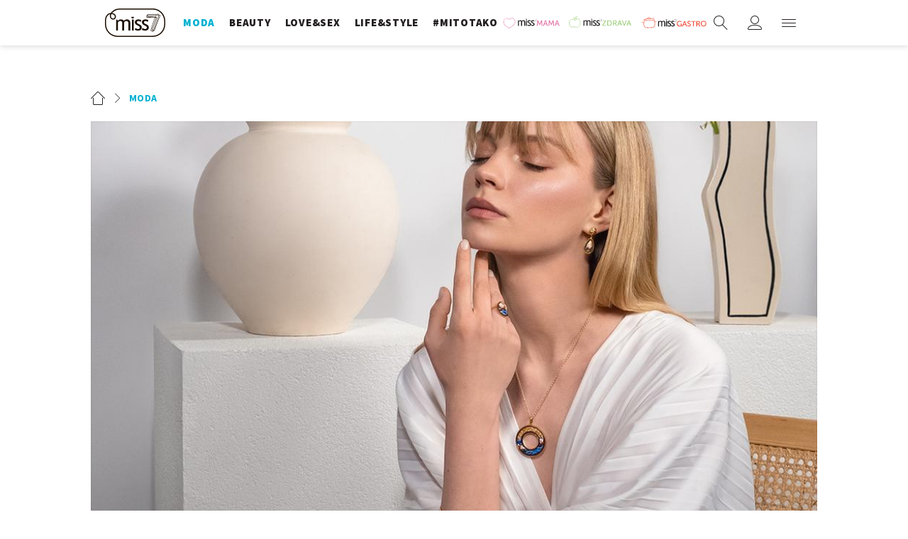

--- FILE ---
content_type: text/html; charset=utf-8
request_url: https://miss7.24sata.hr/moda/cvjetna-rapsodija-monetovog-vrta-u-givernyju-50990
body_size: 15279
content:














<!DOCTYPE html>
<html lang="hr" class="no-js">
<head>
    
    
    
        
            <script type="text/javascript">window.gdprAppliesGlobally=true;(function(){function n(e){if(!window.frames[e]){if(document.body&&document.body.firstChild){var t=document.body;var r=document.createElement("iframe");r.style.display="none";r.name=e;r.title=e;t.insertBefore(r,t.firstChild)}else{setTimeout(function(){n(e)},5)}}}function e(r,a,o,c,s){function e(e,t,r,n){if(typeof r!=="function"){return}if(!window[a]){window[a]=[]}var i=false;if(s){i=s(e,n,r)}if(!i){window[a].push({command:e,version:t,callback:r,parameter:n})}}e.stub=true;e.stubVersion=2;function t(n){if(!window[r]||window[r].stub!==true){return}if(!n.data){return}var i=typeof n.data==="string";var e;try{e=i?JSON.parse(n.data):n.data}catch(t){return}if(e[o]){var a=e[o];window[r](a.command,a.version,function(e,t){var r={};r[c]={returnValue:e,success:t,callId:a.callId};n.source.postMessage(i?JSON.stringify(r):r,"*")},a.parameter)}}if(typeof window[r]!=="function"){window[r]=e;if(window.addEventListener){window.addEventListener("message",t,false)}else{window.attachEvent("onmessage",t)}}}e("__tcfapi","__tcfapiBuffer","__tcfapiCall","__tcfapiReturn");n("__tcfapiLocator");(function(e,t){var r=document.createElement("link");r.rel="preconnect";r.as="script";var n=document.createElement("link");n.rel="dns-prefetch";n.as="script";var i=document.createElement("link");i.rel="preload";i.as="script";var a=document.createElement("script");a.id="spcloader";a.type="text/javascript";a["async"]=true;a.charset="utf-8";var o="https://sdk.privacy-center.org/"+e+"/loader.js?target_type=notice&target="+t;if(window.didomiConfig&&window.didomiConfig.user){var c=window.didomiConfig.user;var s=c.country;var d=c.region;if(s){o=o+"&country="+s;if(d){o=o+"&region="+d}}}r.href="https://sdk.privacy-center.org/";n.href="https://sdk.privacy-center.org/";i.href=o;a.src=o;var f=document.getElementsByTagName("script")[0];f.parentNode.insertBefore(r,f);f.parentNode.insertBefore(n,f);f.parentNode.insertBefore(i,f);f.parentNode.insertBefore(a,f)})("49e2dd21-509f-4e31-9f4e-34808af3cb36","qjXPgGPd")})();</script>

        
    

    
        <title>Cvjetna rapsodija Monetovog vrta u Givernyju - Miss7.24sata.hr</title>
    
    
    

    

    
    
        <meta name="news_keywords" content="FREYWILLE, nakit ">
    

    
    <link href="https://miss7.24sata.hr/moda/cvjetna-rapsodija-monetovog-vrta-u-givernyju-50990" rel="canonical" />
    <link rel="amphtml" href="https://miss7.24sata.hr/amp/moda/cvjetna-rapsodija-monetovog-vrta-u-givernyju-50990">


    
        <meta property="fb:pages" content="73490054734" />
    

    <meta charset="UTF-8">
    <meta http-equiv="X-UA-Compatible" content="IE=edge,chrome=1">
    <meta content="width=device-width, initial-scale=1.0, maximum-scale=1.0, minimum-scale=1.0, user-scalable=no" name="viewport">

    <meta name="referrer" content="always" />

    <!-- Chrome, Firefox OS, Opera and Vivaldi -->
    <meta name="theme-color" content="#fff">
    <!-- Windows Phone -->
    <meta name="msapplication-navbutton-color" content="#fff">
    <!-- iOS safari -->
    <meta name="apple-mobile-web-app-status-bar-style" content="#fff">

    <link rel="icon" type="image/x-icon" href="/static/images/favicon/favicon.ico" />
    <link rel="apple-touch-icon" sizes="57x57" href="/static/images/favicon/apple-icon-57x57.png">
    <link rel="apple-touch-icon" sizes="60x60" href="/static/images/favicon/apple-icon-60x60.png">
    <link rel="apple-touch-icon" sizes="72x72" href="/static/images/favicon/apple-icon-72x72.png">
    <link rel="apple-touch-icon" sizes="76x76" href="/static/images/favicon/apple-icon-76x76.png">
    <link rel="apple-touch-icon" sizes="114x114" href="/static/images/favicon/apple-icon-114x114.png">
    <link rel="apple-touch-icon" sizes="120x120" href="/static/images/favicon/apple-icon-120x120.png">
    <link rel="apple-touch-icon" sizes="144x144" href="/static/images/favicon/apple-icon-144x144.png">
    <link rel="apple-touch-icon" sizes="152x152" href="/static/images/favicon/apple-icon-152x152.png">
    <link rel="apple-touch-icon" sizes="180x180" href="/static/images/favicon/apple-icon-180x180.png">
    <link rel="icon" type="image/png" sizes="192x192"  href="/static/images/favicon/android-icon-192x192.png">
    <link rel="icon" type="image/png" sizes="32x32" href="/static/images/favicon/favicon-32x32.png">
    <link rel="icon" type="image/png" sizes="96x96" href="/static/images/favicon/favicon-96x96.png">
    <link rel="icon" type="image/png" sizes="16x16" href="/static/images/favicon/favicon-16x16.png">
    <link rel="manifest" href="/static/images/favicon/manifest.json">

    
    



<meta name="twitter:card" content="summary">
<meta name="twitter:url" content="https://miss7.24sata.hr/moda/cvjetna-rapsodija-monetovog-vrta-u-givernyju-50990">
<meta name="twitter:title" content="Cvjetna rapsodija Monetovog vrta u Givernyju">
<meta name="twitter:description" content="">
<meta name="twitter:image" content="https://miss7.24sata.hr/media/img/6e/61/e60be19b36cc51dd0f84.jpeg">



<meta property="fb:app_id" content="1832951486970103">
<meta property="og:title" content="Cvjetna rapsodija Monetovog vrta u Givernyju">
<meta property="og:type" content="article">
<meta property="og:url" content="https://miss7.24sata.hr/moda/cvjetna-rapsodija-monetovog-vrta-u-givernyju-50990">
<meta property="og:description" content="">
<meta property="og:image" content="https://miss7.24sata.hr/media/img/97/da/d3a4e544ef23bc0d2f5a.jpeg" />

<meta itemprop="name" content="Cvjetna rapsodija Monetovog vrta u Givernyju">
<meta itemprop="description" content="">

<meta itemprop="datePublished" content="2024-05-09">
<meta itemprop="image" content="https://miss7.24sata.hr/media/img/1b/85/0ab3032db38d8236fb15.jpeg">





    <link href="https://fonts.googleapis.com/css?family=Playfair+Display:400,400i,500,700,900|Source+Sans+Pro:400,400i,700,700i,900|Lora:400,400i,600,600i,700|Roboto+Mono:300,400&amp;subset=latin-ext" rel="stylesheet">

    





<link rel="stylesheet" href="/static/css/grid.css?bust=20161115">

    





<link href="/static/build/styles.b032ef1d3be2f897028d.css" rel="stylesheet" />


    

    
    

    <script src="https://ajax.googleapis.com/ajax/libs/jquery/2.1.3/jquery.min.js"></script>
    <script src="https://imasdk.googleapis.com/js/sdkloader/ima3.js"></script>
    <script src="/static/js/lib/modernizr.custom.92546.js"></script>

    <script>
        if (typeof window.document.createElement('div').style.webkitLineClamp !== 'undefined') {
            document.querySelector('html').classList.add('webkitlineclamp');
        }
    </script>

    <script src="/static/js/lib/picturePolyfill.js"></script>
    <script src="/static/js/lib/video.min.js"></script>

    
    <script async defer src="//assets.pinterest.com/js/pinit.js"></script>

    
    <script src="https://native.sharethrough.com/assets/sfp.js"></script>
    <script>
        window.csrfToken = "KpDJyx3CIsCQSWCgNIyyzBGp8XOZijFHL9F6gUGyt8jkwopyuNgcmCARoPtHJzKO";
    </script>

    

    


    
    

    
    
        <script>
    window.dfp_all_slots = [];
    window.dfpDataReady = false;
    window.dfpDisplayTagSlots = [];

    window.googletag = window.googletag || {};
    var googletag = window.googletag;
    googletag.cmd = googletag.cmd || [];

    window.articleAds = false;
</script>

    


    
    
        
<script>
    // Google data layer
    var dataLayer = window.dataLayer || [];

    dataLayer.push({
        'siteId': 'MS7',
        'contentId': '50990',
        'pageType': 'article',
        'fullChannel': 'moda',
        'contentTitle': 'Cvjetna rapsodija Monetovog vrta u Givernyju',
        'channel': 'moda',
        'contentElements': 'undefined',
        'contentType': 'advertorial',
        'contentAuthor': 'Sponzorirani članak',
        'pageTags': 'FREYWILLE|nakit ',
        'contentPublishingDate': '2024-05-09_wc19_m5_q2_11:04:00',
        'isPremium': 'no',
        'wordCount': 'undefined',
        'contentSource': 'undefined',
        'canonicalUrl': 'https://miss7.24sata.hr/moda/cvjetna-rapsodija-monetovog-vrta-u-givernyju-50990'
        
    });
</script>


    


    
        <!-- Google Tag Manager -->
<noscript>
    <iframe src="//www.googletagmanager.com/ns.html?id=GTM-PCRFFK6" height="0" width="0" style="display:none;visibility:hidden"></iframe>
</noscript>
<script>(function(w,d,s,l,i){w[l]=w[l]||[];w[l].push({'gtm.start':
    new Date().getTime(),event:'gtm.js'});var f=d.getElementsByTagName(s)[0],
    j=d.createElement(s),dl=l!='dataLayer'?'&l='+l:'';j.async=true;j.src=
    '//www.googletagmanager.com/gtm.js?id='+i+dl;f.parentNode.insertBefore(j,f);
})(window,document,'script','dataLayer','GTM-PCRFFK6');
</script>
<!-- End Google Tag Manager -->

<!-- DotMetrics -->
<script>
/* <![CDATA[ */
(function() {
  window.dm=window.dm||{AjaxData:[]};
  window.dm.defaultMissGalleryID = 4714;
  window.dm.AjaxEvent=function(et,d,ssid,ad){
    dm.AjaxData.push({et:et,d:d,ssid:ssid,ad:ad});
    if(typeof window.DotMetricsObj != 'undefined') {DotMetricsObj.onAjaxDataUpdate();}
  };
  var d=document,
  h=d.getElementsByTagName('head')[0],
  s=d.createElement('script');
  s.type='text/javascript';
  s.async=true;
  s.src='https://script.dotmetrics.net/door.js?id=4714';
  h.appendChild(s);
}());
/* ]]> */
</script>
<!-- End DotMetrics -->
    

    
    <script>
    (function(u, p, s, c, r) {
         u[r] = u[r] || function(p) {
             (u[r].q = u[r].q || []).push(p)
         }, u[r].ls = 1 * new Date();
         var a = p.createElement(s),
             m = p.getElementsByTagName(s)[0];
         a.async = 1;
         a.src = c;
         m.parentNode.insertBefore(a, m)
     })
     (window, document, 'script', '//files.upscore.com/async/upScore.js', 'upScore');
     upScore({
         config: {
             domain: 'miss7.24sata.hr',
             article: '.article__text',
             track_positions: false
         },
         data: {
             section: 'pr',
             pubdate: '2024-05-09T13:04:00+02:00',
             author: 'PR',
             object_type: 'article',
             object_id: '50990',
             custom_sponsored: 1
         }
     });
</script>



    

    
        <script async src="//www.ezojs.com/ezoic/sa.min.js"></script>
        <script>
            window.ezstandalone = window.ezstandalone || {};
            ezstandalone.cmd = ezstandalone.cmd || [];
            ezstandalone.cmd.push(function() {
                ezstandalone.enableConsent();
                ezstandalone.define(100);
                ezstandalone.enable();
                ezstandalone.display();
            });
        </script>
    

    
    <script charset="UTF-8" src="https://s-eu-1.pushpushgo.com/js/668f8c0c29d2db0dbe13eff8.js" async="async"></script>
</head>

<body class="
    article
    article--new
     article--promo
    
" style="" data-didomi-disabled="False" data-bodyextrainfo="">

    
    <div class="header_wrapper">
        





<div class="container">
    <div class="gr-12">
        <div class="ntfs__flyout">
        
            



<div class="ntfs js_ntfs">

    <div class="ntfs__header ntfs__header--unlogged">

        <a href="/korisnici/prijava" class="btn btn--purple btn--login js_loginPlease">Prijavi se</a>

        <a href="/accounts/facebook/login/" class="btn btn--fb btn--fb_login">
            Prijavi se
            <i class="icon icon-facebook"></i>
        </a>

        <div class="ntfs__header_close js_ntfsClose">
            <i class="icon icon-cross"></i>
        </div>

    </div>

    
</div>

        
        </div>

        <header class="header cf">
            
            <a class="header__logo" href="/" title="miss7.24sata.hr">
                
                    <span class="header__logo_heading">
                        <img class="header__logo_img header__logo_img" title="miss7.24sata.hr" alt="miss7.24sata.hr" src="/static/images/header/miss7-logo.svg?bust=20170530">
                    </span>
                
            </a>
            

            <div class="top_navigation">
                
                    

<nav class="main_nav js_mainNav">

    <ul class="main_nav__list">

        

            <li class="main_nav__item main_nav__item--main main_nav__item--fashion">
                <a class="main_nav__link active_moda" 
                    href="/moda">
                    <span class="main_nav__span main_nav__span--main">Moda</span>
                </a>

                
            </li>
        

            <li class="main_nav__item main_nav__item--main main_nav__item--beauty">
                <a class="main_nav__link active_beauty" 
                    href="/beauty">
                    <span class="main_nav__span main_nav__span--main">Beauty</span>
                </a>

                
            </li>
        

            <li class="main_nav__item main_nav__item--main main_nav__item--love_sex">
                <a class="main_nav__link active_love-sex" 
                    href="/love-sex">
                    <span class="main_nav__span main_nav__span--main">Love&amp;Sex</span>
                </a>

                
            </li>
        

            <li class="main_nav__item main_nav__item--main main_nav__item--lifestyle">
                <a class="main_nav__link active_lifestyle" 
                    href="/lifestyle">
                    <span class="main_nav__span main_nav__span--main">Life&amp;style</span>
                </a>

                
            </li>
        

            <li class="main_nav__item main_nav__item--main main_nav__item--">
                <a class="main_nav__link active_mitotako" 
                    href="/mitotako">
                    <span class="main_nav__span main_nav__span--main">#mitotako</span>
                </a>

                
            </li>
        

            <li class="main_nav__item main_nav__item--main main_nav__item--miss__partner miss--mama miss--partner">
                <a class="main_nav__link active_missmama"    target="_blank"
                    href="https://miss7mama.24sata.hr/">
                    <span class="main_nav__span main_nav__span--main">missMAMA</span>
                </a>

                
            </li>
        

            <li class="main_nav__item main_nav__item--main main_nav__item--miss__partner miss--zdrava miss--partner">
                <a class="main_nav__link active_misszdrava"    target="_blank"
                    href="https://miss7zdrava.24sata.hr/">
                    <span class="main_nav__span main_nav__span--main">missZDRAVA</span>
                </a>

                
            </li>
        

            <li class="main_nav__item main_nav__item--main main_nav__item--miss__partner miss--gastro miss--partner">
                <a class="main_nav__link active_missgastro"    target="_blank"
                    href="https://gastro.24sata.hr">
                    <span class="main_nav__span main_nav__span--main">missGASTRO</span>
                </a>

                
            </li>
        
    </ul>
</nav>



                

            </div>

            <div class="mobile_nav">
                



<div class="nano">

    <div class="mobile_nav__controls">

        <a role="button" class="mobile_nav__controller mobile_nav__controller--back js_closeSubmenu">
            <i class="icon icon-arrow-left5"></i>
        </a>

        <a role="button" class="mobile_nav__controller mobile_nav__controller--close js_toggleMenu">
            <i class="icon icon-cross"></i>
        </a>

    </div>

    <div class="mobile_nav__inner_wrap nano-content">

        
                    

<nav class="main_nav js_mainNav">

    <ul class="main_nav__list">

        

            <li class="main_nav__item main_nav__item--main main_nav__item--fashion">
                <a class="main_nav__link active_moda" 
                    href="/moda">
                    <span class="main_nav__span main_nav__span--main">Moda</span>
                </a>

                
            </li>
        

            <li class="main_nav__item main_nav__item--main main_nav__item--beauty">
                <a class="main_nav__link active_beauty" 
                    href="/beauty">
                    <span class="main_nav__span main_nav__span--main">Beauty</span>
                </a>

                
            </li>
        

            <li class="main_nav__item main_nav__item--main main_nav__item--love_sex">
                <a class="main_nav__link active_love-sex" 
                    href="/love-sex">
                    <span class="main_nav__span main_nav__span--main">Love&amp;Sex</span>
                </a>

                
            </li>
        

            <li class="main_nav__item main_nav__item--main main_nav__item--lifestyle">
                <a class="main_nav__link active_lifestyle" 
                    href="/lifestyle">
                    <span class="main_nav__span main_nav__span--main">Life&amp;style</span>
                </a>

                
            </li>
        

            <li class="main_nav__item main_nav__item--main main_nav__item--">
                <a class="main_nav__link active_mitotako" 
                    href="/mitotako">
                    <span class="main_nav__span main_nav__span--main">#mitotako</span>
                </a>

                
            </li>
        

            <li class="main_nav__item main_nav__item--main main_nav__item--miss__partner miss--mama miss--partner">
                <a class="main_nav__link active_missmama"    target="_blank"
                    href="https://miss7mama.24sata.hr/">
                    <span class="main_nav__span main_nav__span--main">missMAMA</span>
                </a>

                
            </li>
        

            <li class="main_nav__item main_nav__item--main main_nav__item--miss__partner miss--zdrava miss--partner">
                <a class="main_nav__link active_misszdrava"    target="_blank"
                    href="https://miss7zdrava.24sata.hr/">
                    <span class="main_nav__span main_nav__span--main">missZDRAVA</span>
                </a>

                
            </li>
        

            <li class="main_nav__item main_nav__item--main main_nav__item--miss__partner miss--gastro miss--partner">
                <a class="main_nav__link active_missgastro"    target="_blank"
                    href="https://gastro.24sata.hr">
                    <span class="main_nav__span main_nav__span--main">missGASTRO</span>
                </a>

                
            </li>
        
    </ul>
</nav>



                

        <div class="mobile_nav__partners">
            
                

<nav class="partner_nav">

    <input type="checkbox" id="show_partners" name="show_partners" class="partner_nav__checkbox">

    <div class="partner_nav__wrap">

        <label for="show_partners" class="partner_nav__label">Partnerski portali</label>

        <div class="partner_nav__list_wrap">

            <ul class="partner_nav__list cf">

                

                    <li class="partner_nav__item partner_nav__item--">

                        <a class="partner_nav__link" href="https://www.24sata.hr">
                            <span class="partner_nav__span">24sata.hr</span>
                        </a>

                        
                    </li>
                

                    <li class="partner_nav__item partner_nav__item--">

                        <a class="partner_nav__link" href="https://www.express.hr">
                            <span class="partner_nav__span">express.hr</span>
                        </a>

                        
                    </li>
                

                    <li class="partner_nav__item partner_nav__item--">

                        <a class="partner_nav__link" href="https://autostart.24sata.hr">
                            <span class="partner_nav__span">autostart.hr</span>
                        </a>

                        
                    </li>
                

                    <li class="partner_nav__item partner_nav__item--">

                        <a class="partner_nav__link" href="https://miss7zdrava.24sata.hr">
                            <span class="partner_nav__span">missZDRAVA</span>
                        </a>

                        
                    </li>
                

                    <li class="partner_nav__item partner_nav__item--">

                        <a class="partner_nav__link" href="https://gastro.24sata.hr">
                            <span class="partner_nav__span">gastro.hr</span>
                        </a>

                        
                    </li>
                

                    <li class="partner_nav__item partner_nav__item--">

                        <a class="partner_nav__link" href="http://www.poslovni.hr">
                            <span class="partner_nav__span">poslovni.hr</span>
                        </a>

                        
                    </li>
                

                    <li class="partner_nav__item partner_nav__item--">

                        <a class="partner_nav__link" href="https://www.njuskalo.hr">
                            <span class="partner_nav__span">njuskalo.hr</span>
                        </a>

                        
                    </li>
                

                    <li class="partner_nav__item partner_nav__item--">

                        <a class="partner_nav__link" href="https://www.vecernji.hr">
                            <span class="partner_nav__span">vecernji.hr</span>
                        </a>

                        
                    </li>
                

                    <li class="partner_nav__item partner_nav__item--">

                        <a class="partner_nav__link" href="https://www.pixsell.hr">
                            <span class="partner_nav__span">pixsell.hr</span>
                        </a>

                        
                    </li>
                

                    <li class="partner_nav__item partner_nav__item--">

                        <a class="partner_nav__link" href="https://joomboos.24sata.hr/" target="_blank">
                            <span class="partner_nav__span">joomboos.hr</span>
                        </a>

                        
                    </li>
                

                    <li class="partner_nav__item partner_nav__item--">

                        <a class="partner_nav__link" href="https://miss7mama.24sata.hr/" target="_blank">
                            <span class="partner_nav__span">miss7mama.hr</span>
                        </a>

                        
                    </li>
                

                    <li class="partner_nav__item partner_nav__item--">

                        <a class="partner_nav__link" href="https://ordinacija.vecernji.hr/" target="_blank">
                            <span class="partner_nav__span">ordinacija.hr</span>
                        </a>

                        
                    </li>
                

                    <li class="partner_nav__item partner_nav__item--">

                        <a class="partner_nav__link" href="https://popusti.njuskalo.hr/" target="_blank">
                            <span class="partner_nav__span">popusti.hr</span>
                        </a>

                        
                    </li>
                
            </ul>

        </div>

    </div>
</nav>

            

        </div>

        <div class="mobile_nav__info">
            
                

<nav class="info_nav">

    <ul class="info_nav__list cf">

        

            <li class="info_nav__item info_nav__item--/kontakt">

                <a class="info_nav__link" href="/kontakt/">
                    <span class="info_nav__span">Kontakt</span>
                </a>

                
            </li>
        

            <li class="info_nav__item info_nav__item--/oglasavanje">

                <a class="info_nav__link" href="/oglasavanje/">
                    <span class="info_nav__span">Oglašavanje</span>
                </a>

                
            </li>
        

            <li class="info_nav__item info_nav__item--/impressum">

                <a class="info_nav__link" href="/impressum/">
                    <span class="info_nav__span">Impressum</span>
                </a>

                
            </li>
        

            <li class="info_nav__item info_nav__item--/uvjeti-koristenja">

                <a class="info_nav__link" href="/uvjeti-koristenja/">
                    <span class="info_nav__span">Uvjeti korištenja</span>
                </a>

                
            </li>
        

            <li class="info_nav__item info_nav__item--/politika-kolacica/">

                <a class="info_nav__link" href="/politika-kolacica/">
                    <span class="info_nav__span">Politika kolačića</span>
                </a>

                
            </li>
        

            <li class="info_nav__item info_nav__item--/pravila-privatnosti">

                <a class="info_nav__link" href="/pravila-privatnosti/">
                    <span class="info_nav__span">Pravila privatnosti</span>
                </a>

                
            </li>
        

            <li class="info_nav__item info_nav__item--/rss">

                <a class="info_nav__link" href="/rss/">
                    <span class="info_nav__span">RSS</span>
                </a>

                
            </li>
        

            <li class="info_nav__item info_nav__item--/arhiva">

                <a class="info_nav__link" href="/arhiva/">
                    <span class="info_nav__span">Arhiva</span>
                </a>

                
            </li>
        
    </ul>
</nav>

            
        </div>

        <div class="mobile_nav__copyright cf">
            <div class="mobile_nav__copyright_wrap cf">

                <p>Copyright &copy; 2026 <img src="/static/images/header/24sata_za-desktop_pixel-perfect_47%C3%9738px_pozitiv.svg" alt="24 Sata"></p>

                <span>Powered by:</span>

                <a href="http://www.publitzer.hr/" target="_blank">

                    <img src="/static/images/header/publitzer-logo.svg" alt="Publitzer CMS">

                </a>

            </div>

        </div>

        <div class="mobile_nav__social_menu cf">

            <span>Prati nas i na:</span>

            <div class="mobile_nav__social_menu_wrap cf">

                <a class="mobile_nav__social_icon mobile_nav__social_icon--desktop" href="https://www.facebook.com/miss7.24sata.hr/" target="_blank" title="Miss7 na Facebooku">
                    <i class="icon icon-facebook"></i>
                </a>

                <a class="mobile_nav__social_icon mobile_nav__social_icon--mobile" href="fb://page?id=73490054734" target="_blank" title="Miss7 na Facebooku">
                    <i class="icon icon-facebook"></i>
                </a>

                <a class="mobile_nav__social_icon" href="https://www.instagram.com/miss7.hr" target="_blank" title="Miss7 na Instagramu">
                    <i class="icon icon-instagram"></i>
                </a>

            </div>

        </div>

    </div>

</div>

            </div>


            <div class="header__utils">
                <a class="header__search" href="/pretraga/" title="Traži" >
                    <i class="icon icon-magnifier"></i>
                </a>

                <a class="header__user js_showNotif"

                    

                        
                        

                            href="/korisnici/prijava?next=/moda/cvjetna-rapsodija-monetovog-vrta-u-givernyju-50990"

                        
                    
                    >

                    <span class="header__avatar">
                    

                        <i class="icon icon-user"></i>

                    

                    


                    </span>

                </a>

                <div class="header__menu">

                    <a class="header__icon header__icon--menu js_toggleMenu" role="button">
                        <i class="icon icon-options icon--menu"></i>
                    </a>

                </div>
            </div>
        </header>
    </div>
</div>


<script>

    function setActiveNav (section) {

        // console.log('section:' + section);

        var el=document.getElementsByClassName(section);
        var header=document.getElementsByClassName('header_wrapper');
        var body=document.getElementsByTagName('body');

        for(var i=0; i<el.length; i++) {

            el[i].classList.add('is_active');

            if ( el[i].parentElement.childElementCount > 1) {
                header[0].classList.add('has_subnav');
                header[0].classList.add(section.split('-').join('_'));
                body[0].classList.add('has_subnav');
            }

            var parent = el[i].getAttribute('data-parent');

            if(parent){
                el[i].parentElement.parentElement.classList.add('has_active');
                setActiveNav( parent );
            }
        }
    }

    setActiveNav( 'active_' + document.location.pathname.split('/')[1] );


</script>

        <div class="header_wrapper__back"></div> 
        <div class="header_wrapper__subback"></div> 
    </div>
    

    
    <div class="body_wrap">
        
            <div id='divAIO1'>
    <script>
        window.dfpDisplayTagSlots.push('divAIO1');
    </script>
</div>

            <div id='divAIO2'>
    <script>
        window.dfpDisplayTagSlots.push('divAIO2');
    </script>
</div>

        

        <div class="body_inner_wrap">

            
            

            
            

            <div class="content__wrap container">

                
    <input class="js_userMissClubData" type="hidden" data-authentification="false" data-club="false">
    <a href="/miss7-club/signup" class="hidden js_miss7ClubModal">Učlani se</a>

    <div id="fb-root"></div>
<script>(function(d, s, id) {
  var js, fjs = d.getElementsByTagName(s)[0];
  if (d.getElementById(id)) return;
  js = d.createElement(s); js.id = id;
  js.src = "//connect.facebook.net/hr_HR/sdk.js#xfbml=1&version=v2.8";
  fjs.parentNode.insertBefore(js, fjs);
}(document, 'script', 'facebook-jssdk'));</script>

    

    <div class="container fold_article__article_head">
        <div class="gr-12 no-gutter@lg gr-10@xlg gutter@xlg push-1@xlg">
            <div class="article__wrap th_miss7  article--moda">
                <header class="article__header">
                    <span class="article__header_breadcrumbs">
                        <a href="/" class="article__header_breadcrumb"><i class="icon icon-home"></i></a>

                        
                            <a href="/moda" class="article__header_breadcrumb article__header_breadcrumb--section fashion">Moda</a>
                        
                    </span>
                </header>

                

                    <div class="article__gallery article_gallery js_articleType" data-articleType="p">
                        

                        
                            
                                <figure class="article__figure">
                                    
                                    
                                        
    <picture data-alt="" data-default-src="/media/img/17/4c/2d18e712ab8859da9eee.jpeg">

        
            <source srcset="/media/img/17/4c/2d18e712ab8859da9eee.jpeg" media="(min-width: 1320px)" data-size="1280x724" />
        
            <source srcset="/media/img/1f/d4/8120e6364760e2edb6ee.jpeg" media="(min-width: 1024px)" data-size="1000x566" />
        
            <source srcset="/media/img/47/86/08e754060adb8c496261.jpeg" data-size="540x360" />
        

        <img class="" src="/media/img/47/86/08e754060adb8c496261.jpeg" alt="" data-size="540x360" />

        <noscript>
            <img class="" src="/media/img/17/4c/2d18e712ab8859da9eee.jpeg" alt="" />
        </noscript>
    </picture>


                                    
                                </figure>
                            

                            <div id='mMiss_InImage'>
    <script>
        window.dfpDisplayTagSlots.push('mMiss_InImage');
    </script>
</div>

                        

                        
                    </div>

                    
                        

<!-- Schema Markup - article -->
<script type="application/ld+json">
{
    "@context": "http://schema.org",
    "@type": "NewsArticle",
    "headline": "Cvjetna rapsodija Monetovog vrta u Givernyju",
    "articleBody": " Kombinacija umjetnosti i nakita često rezultira spektakularnim kreacijama koje nadahnjuju i očaravaju. Tako nas već desetljećima FREYWILLE očarava svojim luksuznim kreacijama od umjetnički oslikanog emajla. Najljepša FREYWILLE impresionistička cvjetna rapsodija je kolekcija nakita Hommage à Claude Monet. Baš poput Monetovih slika, ona je sanjiva, nježna, laganih i skladno pretapajućih boja. Odražava slikarevu čežnju da kroz  svoje slike  prikaže  „nedostižno\u0022, ljepotu upravo onog trenutka dok zaranja kistom u boju. Kolekciju čini nekoliko setova nakita, a nas su najviše oduševili Orangerie i The Bridge koji nas vode u Monetovo carstvo prosperiteta, mogućnosti i boja \u002D njegov vrt u Givernyju. Monetov vrt sastojao se od dviju cjelina: cvjetnog vrta (Le Clos\u002DNormand) i vrta s vodenim površinama (Le Jardin d’Eau). Ovaj potonji je  odraz Monetove inspiracije  dalekim Japanom. Površinu jezera prekrio je lopočima, oko njegove krivudave obale zasadio je japanske božure, bambus i vrbe, a preko jezerca podigao je drveni most po uzoru na mostove koje je vidio na japanskim drvorezima. Taj osunčani, zeleno obojeni most, iznad kojega bi se u proljeće širile raskošne grane glicinije, postao je Monetovo omiljeno mjesto za slikanje i čest motiv njegovih slika.Svaki komad nakita  iz seta The Bridge vjerno prenosi Monetove impresionističke poteze kistom, a posebno oduševljava  bajkovita impresija neba koje se kristalno jasno odražava  i sjaji na vodi. Umirujuće svjetlucanje svjetlosti na površini jezerca čini se gotovo opipljivim, a ostvareno  je korištenjem specijalnih mješavina boja i  sedefastim pigmentom. Kompoziciju zlatnog jezera okrunjenog lopočima i trskom zaokružuje bujno cvijeće  živopisnih boja, te tirkizna silueta japanskog mosta.Setom Orangerie FREYWILLE uspijeva dočarati uranjanje u Monetove lopoče, u  beskonačnu sliku bez  granica, koja okružuje  promatrača i nastavlja se na sve strane, a predstavlja  slikarovu  želju  da “uhvatiti”  stanje duševnog mira i  potpune opuštenosti  koje je osjećao boraveći  u svom vrtu. Dizajn ovog seta oduzima dah stotinama vibrirajućih nijansi plave boje  i beskrajnim nizom zlatnih tonova koji prikazuju svjetlucanje lopoča na površini vode tijekom zalaska sunca.Claude Monet je bio francuski slikar i jedan od vodećih slikara impresionizma.  Slikajući pod otvorenim nebom i istražujući promjene svjetlosti, postao  je poznat kao \u0022slikar svjetla\u0022. U svojim djelima pokušao je obuhvatiti prirodu onakvom kakva mu se činila u danom trenutku. Eksperimentirao  je sa svjetlom i sjenama i njihovom promjenom tijekom dana. Monet se koristio jakim bojama koje nije miješao. Nanosio ih je na platno kratkim potezima kista. Njegov vrt u Givernyju, s lopočima i japanskim mostom, postao je inspiracija za mnoge umjetnike i dizajnere, uključujući i FREYWILLE.FREYWILLE kolekciju Hommage à Claude Monet možete razgledati i isprobati isključivo u ekskluzivnim FREYWILLE  buticima, a među kojima je i onaj u Zagrebu,  Preradovićeva 2.  Za više informacija istražite i FREYWILLE online butik na www.freywille.com ili  Facebook stranicu Freywille Zagreb.",
    "articleSection": "",
    "datePublished": "2024-05-09T13:04:00+02:00",
    "dateModified": "2024-05-13T15:04:02.113809+02:00",
    
"author": {
    "@type": "Person",
    "name": "None"
}

,
    "mainEntityOfPage": {
        "@type": "WebPage",
        "@id": "https://miss7.24sata.hr/moda/cvjetna-rapsodija-monetovog-vrta-u-givernyju-50990",
        "inLanguage": "hr",
        "breadcrumb": {
            "@context": "https://schema.org",
            "@type": "BreadcrumbList",
            "identifier": "https://miss7.24sata.hr/moda/cvjetna-rapsodija-monetovog-vrta-u-givernyju-50990",
            "name": "Cvjetna rapsodija Monetovog vrta u Givernyju",
            "itemListElement": [
                {
                    "@type": "ListItem",
                    "position": 1,
                    "item": {
                        "@id": "https://miss7.24sata.hr/",
                        "name": "miss7.24sata.hr"
                    }
                },
                {
                    "@type": "ListItem",
                    "position": 2,
                    "item": {
                        "@id": "https://miss7.24sata.hr/moda",
                        "name":  "Moda"
                    }
                },
                {
                    "@type": "ListItem",
                    "position": 3,
                    "item": {
                        "@id": "https://miss7.24sata.hr/moda/cvjetna-rapsodija-monetovog-vrta-u-givernyju-50990",
                        "name":"Cvjetna rapsodija Monetovog vrta u Givernyju"
                    }
                }
            ]
        },
        "publisher": {
    "@type": "NewsMediaOrganization",
    "name": "Miss7",
    "url": "https://miss7.24sata.hr/",
    "logo": {
        "@type": "ImageObject",
        "url": "https://miss7.24sata.hr/static/android-icon-192x192.png"
    }
}
,
        "isPartOf": {
            "@context": "http://schema.org",
            "@type": "WebSite",
            "url": "https://miss7.24sata.hr/",
            "name": "miss7.24sata.hr",
            "inLanguage": "hr"
        }
    },
    
    "image": [
        {
    "@context": "https://schema.org",
    "@type": "ImageObject",
    "contentUrl": "https://miss7.24sata.hr/media/img/ee/c4/84fbaae008e3d2d97da0.jpeg",
    "caption": "",
    "width": 768,
    "height": 1024,
    "uploadDate": "2024-05-09T12:27:03.451887+02:00",
    "creditText": ""
}
, 
    
        {
    "@context": "https://schema.org",
    "@type": "ImageObject",
    "contentUrl": "https://miss7.24sata.hr/media/img/52/58/f006cf8dc8d60b788047.jpeg",
    "caption": "",
    "width": 768,
    "height": 1024,
    "uploadDate": "2024-05-09T12:27:04.027191+02:00",
    "creditText": ""
}
, 
    
        {
    "@context": "https://schema.org",
    "@type": "ImageObject",
    "contentUrl": "https://miss7.24sata.hr/media/img/73/2b/d8947d252695b1cc5068.jpeg",
    "caption": "",
    "width": 768,
    "height": 1024,
    "uploadDate": "2024-05-09T12:27:04.291790+02:00",
    "creditText": ""
}
, 
    
        {
    "@context": "https://schema.org",
    "@type": "ImageObject",
    "contentUrl": "https://miss7.24sata.hr/media/img/9a/5d/c2222022adbea27e18db.jpeg",
    "caption": "",
    "width": 768,
    "height": 1024,
    "uploadDate": "2024-05-09T12:27:04.560946+02:00",
    "creditText": ""
}
, 
    
        {
    "@context": "https://schema.org",
    "@type": "ImageObject",
    "contentUrl": "https://miss7.24sata.hr/media/img/15/10/315cdeecd6bff08a4d41.jpeg",
    "caption": "",
    "width": 768,
    "height": 1024,
    "uploadDate": "2024-05-09T12:27:04.866096+02:00",
    "creditText": ""
}

    ],
    "publisher": {
    "@type": "NewsMediaOrganization",
    "name": "Miss7",
    "url": "https://miss7.24sata.hr/",
    "logo": {
        "@type": "ImageObject",
        "url": "https://miss7.24sata.hr/static/android-icon-192x192.png"
    }
}
,
    "description": "",
    "keywords": "FREYWILLE, nakit ",
    "isAccessibleForFree": true

}
</script>



                    

                

                
                <h1 class="article__title gr-12 gr-10@xlg push-1@xlg">Cvjetna rapsodija Monetovog vrta u Givernyju</h1>

                <div class="article__metadata_container gr-12">
                    <div class="article__metadata">
                        

                        
                            <div class="article__author">
                                piše<i class="icon icon-pin"></i>

                                
                                    <a class="article__author_link" href="/autori/sponzorirani-clanak-8/">Sponzorirani članak</a>
                                
                            </div>
                        

                        <span class="article__date">09. svibnja 2024.</span>

                        
                        
                            
                            

                            
                        
                    </div>
                </div>
                
            </div>
        </div>
    </div>

    <div class="container fold_article__article_body">
        

        <div class="column_content">
            <div class="column_content__inner">
                <div class="gr-12 gr-7@xlg push-4@xlg no-gutter@xlg">
                    <article class="article__wrap th_miss7  article--moda">
                        
                            
                            <main
                                class="article__body article__promo"
                                data-midas-enabled="True"
                            >

                                

                                

                                <div class="article__content " data-section-slug="moda"  data-article-id="50990">
                                    <p>Kombinacija umjetnosti i nakita često rezultira spektakularnim kreacijama koje nadahnjuju i očaravaju. Tako nas već desetljećima <strong>FREYWILLE </strong>očarava svojim luksuznim kreacijama od umjetnički oslikanog emajla. Najljepša <strong>FREYWILLE </strong>impresionistička cvjetna rapsodija je kolekcija nakita Hommage à Claude Monet. Baš poput Monetovih slika, ona je sanjiva, nježna, laganih i skladno pretapajućih boja. Odražava slikarevu čežnju da kroz  svoje slike  prikaže  „nedostižno", ljepotu upravo onog trenutka dok zaranja kistom u boju. Kolekciju čini nekoliko setova nakita, a nas su najviše oduševili Orangerie i The Bridge koji nas vode u Monetovo carstvo prosperiteta, mogućnosti i boja - njegov vrt u Givernyju. </p>
<p><!-- renderer default_renderer for repository.image -->
<span class="ck_image_in_article ck_image_in_article--full">
<span class="image_wrapper cf">
<img alt=" | Autor: " class="rwd" itemprop="image" src="/media/img/49/e3/3d7ee43b244288c6a16f.jpeg" title=""/>
</span>
<span class="article__figure_caption">
<i class="icon icon-photo"></i>
</span>
</span>
</p>
<p>Monetov vrt sastojao se od dviju cjelina: cvjetnog vrta (Le Clos-Normand) i vrta s vodenim površinama (Le Jardin d’Eau). Ovaj potonji je  odraz Monetove inspiracije  dalekim Japanom. Površinu jezera prekrio je lopočima, oko njegove krivudave obale zasadio je japanske božure, bambus i vrbe, a preko jezerca podigao je drveni most po uzoru na mostove koje je vidio na japanskim drvorezima. Taj osunčani, zeleno obojeni most, iznad kojega bi se u proljeće širile raskošne grane glicinije, postao je Monetovo omiljeno mjesto za slikanje i čest motiv njegovih slika.</p>
<p><!-- renderer default_renderer for repository.image -->
<span class="ck_image_in_article ck_image_in_article--full">
<span class="image_wrapper cf">
<img alt=" | Autor: " class="rwd" itemprop="image" src="/media/img/e2/fc/9b1aada192fc2c9d762b.jpeg" title=""/>
</span>
<span class="article__figure_caption">
<i class="icon icon-photo"></i>
</span>
</span>
</p>
<p>Svaki komad nakita  iz seta The Bridge vjerno prenosi Monetove impresionističke poteze kistom, a posebno oduševljava  bajkovita impresija neba koje se kristalno jasno odražava  i sjaji na vodi. Umirujuće svjetlucanje svjetlosti na površini jezerca čini se gotovo opipljivim, a ostvareno  je korištenjem specijalnih mješavina boja i  sedefastim pigmentom. Kompoziciju zlatnog jezera okrunjenog lopočima i trskom zaokružuje bujno cvijeće  živopisnih boja, te tirkizna silueta japanskog mosta.</p>
<p><!-- renderer default_renderer for repository.image -->
<span class="ck_image_in_article ck_image_in_article--full">
<span class="image_wrapper cf">
<img alt=" | Autor: " class="rwd" itemprop="image" src="/media/img/18/4a/43505bca6f81e5bf6bb7.jpeg" title=""/>
</span>
<span class="article__figure_caption">
<i class="icon icon-photo"></i>
</span>
</span>
</p>
<p>Setom Orangerie<strong> FREYWILLE</strong> uspijeva dočarati uranjanje u Monetove lopoče, u  beskonačnu sliku bez  granica, koja okružuje  promatrača i nastavlja se na sve strane, a predstavlja  slikarovu  želju  da “uhvatiti”  stanje duševnog mira i  potpune opuštenosti  koje je osjećao boraveći  u svom vrtu. Dizajn ovog seta oduzima dah stotinama vibrirajućih nijansi plave boje  i beskrajnim nizom zlatnih tonova koji prikazuju svjetlucanje lopoča na površini vode tijekom zalaska sunca.</p>
<p><iframe allow="autoplay; clipboard-write; encrypted-media; picture-in-picture; web-share" allowfullscreen="true" frameborder="0" height="476" scrolling="no" src="https://www.facebook.com/plugins/video.php?height=476&amp;href=https%3A%2F%2Fweb.facebook.com%2Freel%2F404106012436512%2F&amp;show_text=false&amp;width=267&amp;t=0" style="border:none;overflow:hidden" width="267"></iframe></p>
<p><strong>Claude Monet </strong>je bio francuski slikar i jedan od vodećih slikara impresionizma.  Slikajući pod otvorenim nebom i istražujući promjene svjetlosti, postao  je poznat kao "slikar svjetla". U svojim djelima pokušao je obuhvatiti prirodu onakvom kakva mu se činila u danom trenutku. Eksperimentirao  je sa svjetlom i sjenama i njihovom promjenom tijekom dana. Monet se koristio jakim bojama koje nije miješao. Nanosio ih je na platno kratkim potezima kista. Njegov vrt u Givernyju, s lopočima i japanskim mostom, postao je inspiracija za mnoge umjetnike i dizajnere, uključujući i <strong>FREYWILLE.</strong></p>
<p><!-- renderer default_renderer for repository.image -->
<span class="ck_image_in_article ck_image_in_article--full">
<span class="image_wrapper cf">
<img alt=" | Autor: " class="rwd" itemprop="image" src="/media/img/44/ea/05c2a9eb1bccdb106d68.jpeg" title=""/>
</span>
<span class="article__figure_caption">
<i class="icon icon-photo"></i>
</span>
</span>
</p>
<p><strong>FREYWILLE</strong> kolekciju Hommage à Claude Monet možete razgledati i isprobati isključivo u ekskluzivnim <strong>FREYWILLE</strong>  buticima, a među kojima je i onaj u Zagrebu,  Preradovićeva 2.  Za više informacija istražite i <strong>FREYWILLE</strong> online butik na <a href="https://shop.freywille.com/hr/">www.freywille.com</a> ili  Facebook stranicu<a href="https://www.facebook.com/FREYWILLE.HR?fref=ts"> Freywille Zagreb</a>.</p>
<p> </p>
                                </div>

                                <div class="article__photo_author">Photo: None</div>

                                
                                

                                

                                
                                    <div class="article__tags">
                                        
                                            <a class="article__tag_name" href="/kljucne-rijeci/freywille-23971/clanci">
                                                <span>FREYWILLE</span>
                                            </a>
                                        
                                            <a class="article__tag_name" href="/kljucne-rijeci/nakit-6104/clanci">
                                                <span>nakit </span>
                                            </a>
                                        
                                    </div>
                                

                                

                                
                                    
                                    <div class="social_widget">
                                        <span class="social_widget__follow_us">Prati nas na Instagramu i Facebooku</span>
                                        <div class="social_widget__top">
                                            <a href="https://www.instagram.com/miss7.hr" class="btn btn--instagram" target="_blank">
                                                <i class="icon icon-instagram"></i>
                                                Instagram
                                            </a>
                                            <a href="https://www.facebook.com/miss7.24sata.hr/" class="btn btn--facebook" target="_blank">
                                                <i class="icon icon-facebook"></i>
                                                Facebook
                                            </a>
                                            <a href="https://www.facebook.com/miss7.24sata.hr/" class="btn btn--facebook btn--mobile_only" target="_blank">
                                                <i class="icon icon-facebook"></i>
                                                Facebook
                                            </a>
                                        </div>
                                    </div>
                                
                            </main>
                        

                        
                        
                            


<div class="social_share th_miss7 social_share--article_bottom">
    

    <div class="social_share__inner_wrap">

        <span class="social_share__share_txt">PODIJELI SADRŽAJ</span>

        <div class="social_share__icon_container">
            <a href="https://www.facebook.com/share.php?u=https://miss7.24sata.hr/moda/cvjetna-rapsodija-monetovog-vrta-u-givernyju-50990" class="social_share__btn social_share__btn--facebook" target="_blank">
                <img class="icon icon_fb_new" src="/static/images/icons/facebook_new.svg" alt="facebook">
            </a>
            
            
            
            <a href="mailto:?subject=Cvjetna rapsodija Monetovog vrta u Givernyju&amp;body=Cvjetna rapsodija Monetovog vrta u Givernyju...https://miss7.24sata.hr/moda/cvjetna-rapsodija-monetovog-vrta-u-givernyju-50990" class="social_share__btn social_share__btn--email"><i class="icon icon-email"></i></a>
            
            
        </div>

    </div>

</div>
                        

                        

                        
                            <div id="komentari" class="fold_article__thread_teaser">
                                
                                

<div class="article__thread_teaser thread_teaser thread_teaser--th_miss7 not_authenticated no_posts">

    

    <div class="thread_teaser__header cf">
        <p class="thread_teaser__label">

            Komentari

            

            <span>0</span>

            

        </p>

        
    </div>



    <div class="thread_teaser__comments_wrap">

        

         

        <div class="thread_teaser__info">

            <p class="thread_teaser__login_title">Komentiraj, znaš da želiš!</p>

            <p class="thread_teaser__login_text">Za komentiranje je potrebno prijaviti se. Nemaš korisnički račun? Registracija je brza i jednostavna, registriraj se i uključi se u raspravu.</p>
            <div class="thread_teaser__btn_wrap">

                <a href="/korisnici/prijava" class="btn btn--black btn--login js_loginPlease">Prijavi se</a>

                <a href="/accounts/facebook/login/" class="btn btn--fb">
                    <i class="icon icon-facebook"></i>
                    Prijavi se <span>putem facebooka</span>
                </a>

            </div>

        </div>

        

    </div>

</div>

                            </div>
                        
                    </article>
                </div>
            </div>

            
        </div>

        <div class="column_sidebar">
            














    
    

        <div class="dfp_banner dfp_banner--Halfpage">
            <div id='divHalfpage1'>
    <script>
        window.dfpDisplayTagSlots.push('divHalfpage1');
    </script>
</div>

        </div>

    
    

    
    
    

    
    
    

    
    
    

    
    
    


    
    
    

    
    
    

    
    
    

    
    
    

    
    
    


        </div>
    </div>

    
    
    
    
        
            


 
        
    

    

    
        <div class="container fold_article__more_from_section cf">
            
                


<div class="main_tile">
    <div class="main_tile__label">
        Više iz rubrike Moda 
    </div>

    <div class="main_tile__content cf">
        
            <div class="gr-12 gr-3@lg first">
                
                    





<article class="card card--fashion card--03a cf">

    
    <a class="card__link cf " href="/moda/ovaj-topli-i-meki-komplet-iz-h-m-a-savrsen-je-za-razbijanje-zimskog-sivila-dolazi-u-divnoj-nijansi-roze-60371" title="Ovaj topli i meki komplet iz H&amp;M-a savršen je za razbijanje zimskog sivila - dolazi u divnoj nijansi roze" target="">


        

<div class="card__photo_wrap">

    <figure class="card__figure">

        

            
    <picture data-alt="" data-default-src="/media/img/d8/76/0c75308d532c4afa37d3.jpeg">

        
            <source srcset="/media/img/d8/76/0c75308d532c4afa37d3.jpeg" media="(min-width: 1024px)" data-size="297x397" />
        
            <source srcset="/media/img/33/79/4f7e44fb7f594e2769da.jpeg" data-size="620x620" />
        

        <img class="" src="/media/img/33/79/4f7e44fb7f594e2769da.jpeg" alt="" data-size="620x620" />

        <noscript>
            <img class="" src="/media/img/d8/76/0c75308d532c4afa37d3.jpeg" alt="" />
        </noscript>
    </picture>



        

    </figure>

</div>



        

        

            <div class="card__data_wrap cf">

                <div class="card__data_inner_wrap cf">

                    

                        



    <span class="card__section_mark card__section_mark--fashion">

    </span>




                    

                    

                    

    <span class="card__overtitle">

        






    Moda



    </span>




                    
                        <h2 class="card__title">

    

        Ovaj topli i meki komplet iz H&amp;M-a savršen je za razbijanje zimskog sivila - dolazi u divnoj nijansi roze

    
</h2>

                    

                    

                    
                    
                    

                </div>
            </div>
        
    </a>
    
    
    

</article>

                

                
            </div>
        
            <div class="gr-12 gr-3@lg ">
                
                    





<article class="card card--fashion card--03a cf">

    
    <a class="card__link cf " href="/moda/nisu-skinny-jeans-ali-prate-liniju-i-izduzuju-figuru-ovaj-model-traperica-ce-biti-najtrazeniji-u-narednim-mjesecima-60095" title="Nisu skinny jeans, ali prate liniju i izdužuju figuru. Ovaj model traperica će biti najtraženiji u narednim mjesecima" target="">


        

<div class="card__photo_wrap">

    <figure class="card__figure">

        

            
    <picture data-alt="cigareta traperice" data-default-src="/media/img/6a/e3/ea08e420e9ffd7a7cbad.jpeg">

        
            <source srcset="/media/img/6a/e3/ea08e420e9ffd7a7cbad.jpeg" media="(min-width: 1024px)" data-size="297x397" />
        
            <source srcset="/media/img/ee/7a/7037c4544161de06e936.jpeg" data-size="332x249" />
        

        <img class="" src="/media/img/ee/7a/7037c4544161de06e936.jpeg" alt="cigareta traperice" data-size="332x249" />

        <noscript>
            <img class="" src="/media/img/6a/e3/ea08e420e9ffd7a7cbad.jpeg" alt="cigareta traperice" />
        </noscript>
    </picture>



        

    </figure>

</div>



        

        

            <div class="card__data_wrap cf">

                <div class="card__data_inner_wrap cf">

                    

                        



    <span class="card__section_mark card__section_mark--fashion">

    </span>




                    

                    

                    

    <span class="card__overtitle">

        






    Moda



    </span>




                    
                        <h2 class="card__title">

    

        Nisu skinny jeans, ali prate liniju i izdužuju figuru. Ovaj model traperica će biti najtraženiji u narednim mjesecima

    
</h2>

                    

                    

                    
                    
                    

                </div>
            </div>
        
    </a>
    
    
    

</article>

                

                
                    <div class="gr-12 hidden visible_mobile">
                        <div class="fold_article__lazy_banner hidden visible_mobile">
                            <div class="text-center dfp_banner">
                                <div id='mMiss_Rec4'>
    <script>
        window.dfpDisplayTagSlots.push('mMiss_Rec4');
    </script>
</div>

                            </div>
                        </div>
                    </div>
                
            </div>
        
            <div class="gr-12 gr-3@lg ">
                
                    





<article class="card card--fashion card--03a cf">

    
    <a class="card__link cf " href="/moda/ovih-5-modnih-savjeta-ti-jamce-da-se-tijekom-ovih-hladnih-dana-neces-smrzavati-ali-da-ces-izgledati-sjajno-60128" title="Ovih 5 modnih savjeta ti jamče da se tijekom ovih hladnih dana nećeš smrzavati, ali da ćeš izgledati sjajno" target="">


        

<div class="card__photo_wrap">

    <figure class="card__figure">

        

            
    <picture data-alt="Savjeti za elegenatni zimski outlook" data-default-src="/media/img/c7/89/73bcbd6d03dc7c5b3aab.jpeg">

        
            <source srcset="/media/img/c7/89/73bcbd6d03dc7c5b3aab.jpeg" media="(min-width: 1024px)" data-size="297x397" />
        
            <source srcset="/media/img/21/03/b35e5d0a2d43a6fb6bcf.jpeg" data-size="332x249" />
        

        <img class="" src="/media/img/21/03/b35e5d0a2d43a6fb6bcf.jpeg" alt="Savjeti za elegenatni zimski outlook" data-size="332x249" />

        <noscript>
            <img class="" src="/media/img/c7/89/73bcbd6d03dc7c5b3aab.jpeg" alt="Savjeti za elegenatni zimski outlook" />
        </noscript>
    </picture>



        

    </figure>

</div>



        

        

            <div class="card__data_wrap cf">

                <div class="card__data_inner_wrap cf">

                    

                        



    <span class="card__section_mark card__section_mark--fashion">

    </span>




                    

                    

                    

    <span class="card__overtitle">

        






    Moda



    </span>




                    
                        <h2 class="card__title">

    

        Ovih 5 modnih savjeta ti jamče da se tijekom ovih hladnih dana nećeš smrzavati, ali da ćeš izgledati sjajno

    
</h2>

                    

                    

                    
                    
                    

                </div>
            </div>
        
    </a>
    
    
    

</article>

                

                
            </div>
        
            <div class="gr-12 gr-3@lg ">
                
                    





<article class="card card--fashion card--03a cf">

    
    <a class="card__link cf " href="/moda/sivaci-pribor-nikada-nije-bio-ovako-sladak-ove-dior-privjeske-inspirirane-istim-zelimo-imati-60256" title="Šivaći pribor nikada nije bio ovako sladak! Ove Dior privjeske inspirirane istim, želimo imati" target="">


        

<div class="card__photo_wrap">

    <figure class="card__figure">

        

            
    <picture data-alt="" data-default-src="/media/img/94/c7/a0eab3ab7c0192e93fb2.jpeg">

        
            <source srcset="/media/img/94/c7/a0eab3ab7c0192e93fb2.jpeg" media="(min-width: 1024px)" data-size="297x397" />
        
            <source srcset="/media/img/a4/99/5a28f5ebdd9a129d1527.jpeg" data-size="332x249" />
        

        <img class="" src="/media/img/a4/99/5a28f5ebdd9a129d1527.jpeg" alt="" data-size="332x249" />

        <noscript>
            <img class="" src="/media/img/94/c7/a0eab3ab7c0192e93fb2.jpeg" alt="" />
        </noscript>
    </picture>



        

    </figure>

</div>



        

        

            <div class="card__data_wrap cf">

                <div class="card__data_inner_wrap cf">

                    

                        



    <span class="card__section_mark card__section_mark--fashion">

    </span>




                    

                    

                    

    <span class="card__overtitle">

        






    Moda



    </span>




                    
                        <h2 class="card__title">

    

        Šivaći pribor nikada nije bio ovako sladak! Ove Dior privjeske inspirirane istim, želimo imati

    
</h2>

                    

                    

                    
                    
                    

                </div>
            </div>
        
    </a>
    
    
    

</article>

                

                
                    <div class="gr-12 hidden visible_mobile">
                        <div class="fold_article__lazy_banner hidden visible_mobile">
                            <div class="text-center dfp_banner">
                                <div id='mMiss_Rec4'>
    <script>
        window.dfpDisplayTagSlots.push('mMiss_Rec4');
    </script>
</div>

                            </div>
                        </div>
                    </div>
                
            </div>
        
    </div>
</div>

            
        </div>
    

    

    
    
        <div class="midas_widget">
            <div id="midasWidget__841"></div>
            <script async src="https://cdn.midas-network.com/Widget/IndexAsync/6?portalWidgetId=841"></script>
        </div>
    
    



                
            </div>

        </div>

    </div>

    

    
    

    
    

    
    
<script type="text/javascript">
;e = encodeURIComponent;
var _styt = _styt || [];_styt.push('url='+e(location.href));_styt.push('ref='+e(document.referrer));_styt.push('title='+e(document.title));

    (function() {
        function dotck() {var d = new Date();_styt.push(['seed='+d.getTime()+Math.random()]);return _styt.join('&');};
        var tck = document.createElement('script');tck.type = 'text/javascript';tck.async = true;tck.src = '/analytics/track.js?'+dotck();var s = document.getElementsByTagName('script')[0];s.parentNode.insertBefore(tck, s);
    })();
</script>


    
    
        
            
                <script src="/static/build/common.16976c85b0197bc7a21e.js" ></script>
            
            
    <script src="/static/build/article.6cd2287a216a95a512f1.js" ></script>
    <script src="/static/build/video_libs.32c66296313699547b92.js" ></script>

        

        
    

    <div class="hidden">
        <input type="hidden" name="csrfmiddlewaretoken" value="KpDJyx3CIsCQSWCgNIyyzBGp8XOZijFHL9F6gUGyt8jkwopyuNgcmCARoPtHJzKO">
    </div>
    
    
    

</body>
</html>
